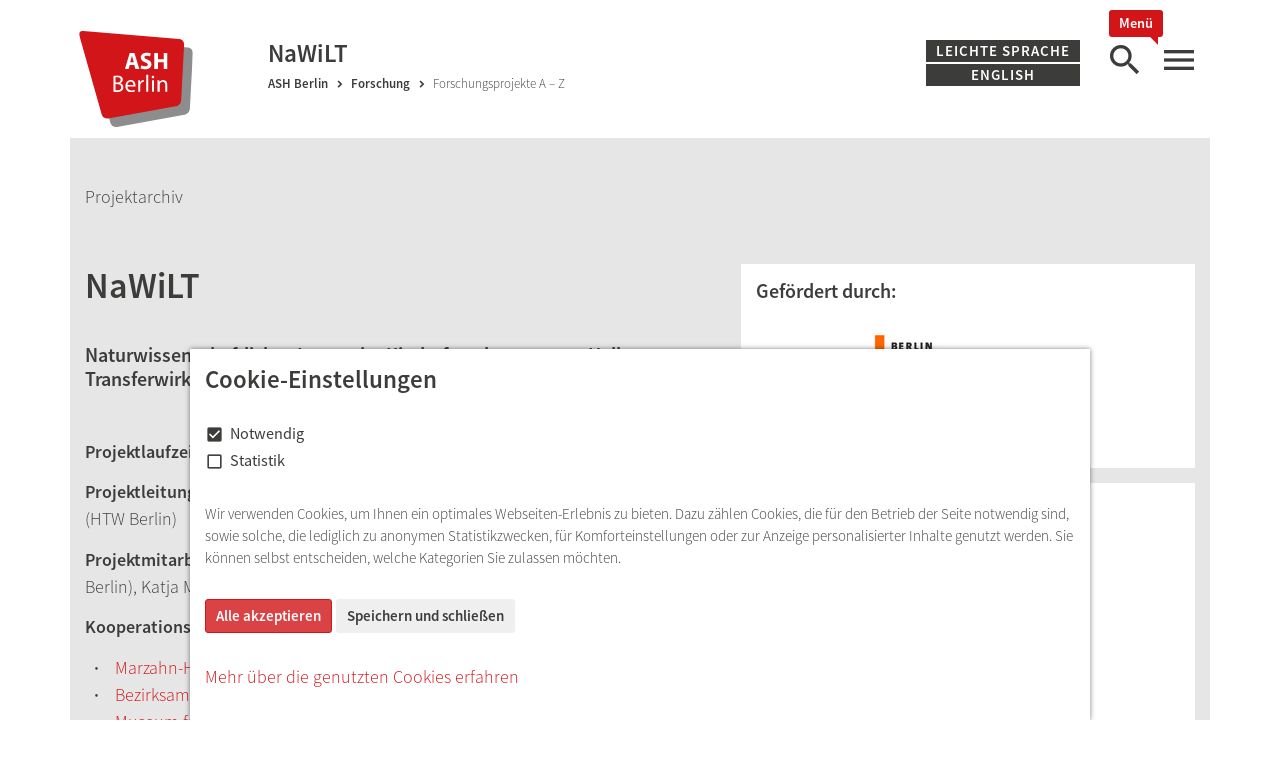

--- FILE ---
content_type: text/html; charset=utf-8
request_url: https://www.ash-berlin.eu/forschung/forschungsprojekte-a-z/projektarchiv/nawilt/
body_size: 9335
content:
<!DOCTYPE html>
<html lang="de">
<head>

<meta charset="utf-8">
<!-- 
	This website is powered by TYPO3 - inspiring people to share!
	TYPO3 is a free open source Content Management Framework initially created by Kasper Skaarhoj and licensed under GNU/GPL.
	TYPO3 is copyright 1998-2026 of Kasper Skaarhoj. Extensions are copyright of their respective owners.
	Information and contribution at https://typo3.org/
-->



<title>NaWiLT | ASH Berlin</title>
<meta http-equiv="x-ua-compatible" content="IE=edge">
<meta name="generator" content="TYPO3 CMS">
<meta name="viewport" content="width=device-width, initial-scale=1.0, maximum-scale=1.0, shrink-to-fit=no">
<meta name="robots" content="INDEX,FOLLOW">
<meta property="og:image" content="https://www.ash-berlin.eu/fileadmin/_processed_/8/1/csm_Diktiergeraet_bccd852d9e.jpg">
<meta property="og:title" content="NaWiLT">
<meta name="twitter:card" content="summary">
<meta name="twitter:image" content="https://www.ash-berlin.eu/fileadmin/_processed_/8/1/csm_Diktiergeraet_bccd852d9e.jpg">
<meta name="twitter:title" content="NaWiLT">
<meta name="mobile-web-app-capable" content="yes">
<meta name="apple-mobile-web-app-capable" content="yes">


<link rel="stylesheet" href="/_assets/b64d04ecd5d9c128a9fc8b46089395df/Css/cookie-panel.css?1732808600" media="all">
<link rel="stylesheet" href="/typo3temp/assets/css/db2417758728fbb85ab813dbcc6f1411.css?1737965539" media="all">
<link rel="stylesheet" href="/_assets/b64d04ecd5d9c128a9fc8b46089395df/Css/jquery.fancybox.css?1732808601" media="screen">
<link rel="stylesheet" href="/_assets/b64d04ecd5d9c128a9fc8b46089395df/Css/mediaelementplayer.min.css?1732808601" media="screen">
<link rel="stylesheet" href="/_assets/b64d04ecd5d9c128a9fc8b46089395df/Css/layout.css?1738166468" media="screen">
<link rel="stylesheet" href="/_assets/b64d04ecd5d9c128a9fc8b46089395df/Css/layout-print.css?1732808601" media="print">



<script src="/_assets/b64d04ecd5d9c128a9fc8b46089395df/JavaScript/jquery.min.js?1732808626"></script>
<script src="/_assets/b64d04ecd5d9c128a9fc8b46089395df/JavaScript/jquery.fancybox.min.js?1732808626"></script>
<script src="/_assets/b64d04ecd5d9c128a9fc8b46089395df/JavaScript/jquery.cookie.js?1732808626"></script>
<script src="/_assets/b64d04ecd5d9c128a9fc8b46089395df/JavaScript/slick.js?1732808629"></script>
<script src="/_assets/b64d04ecd5d9c128a9fc8b46089395df/JavaScript/bootstrap.min.js?1732808626"></script>
<script src="/_assets/b64d04ecd5d9c128a9fc8b46089395df/JavaScript/mediaelement-and-player.min.js?1732808626"></script>
<script src="/_assets/b64d04ecd5d9c128a9fc8b46089395df/JavaScript/mejs-renderers/youtube.min.js?1732808628"></script>
<script src="/_assets/b64d04ecd5d9c128a9fc8b46089395df/JavaScript/mejs-renderers/vimeo.min.js?1732808628"></script>
<script src="/_assets/b64d04ecd5d9c128a9fc8b46089395df/JavaScript/site-helpers.js?1736177098"></script>


<script> 
            window.dataLayer = window.dataLayer || [];
            function gtag(){dataLayer.push(arguments);}
    
            gtag('consent', 'default', {
              'ad_storage': 'denied',
              'ad_user_data': 'denied',
              'ad_personalization': 'denied',
              'analytics_storage': 'denied'
            });
            </script>
            
<script id="om-cookie-consent" type="application/json">{"group-2":{"cookie-3":{"header":["<!-- Matomo -->\r\n<script>\r\n  var _paq = window._paq = window._paq || [];\r\n  \/* tracker methods like \"setCustomDimension\" should be called before \"trackPageView\" *\/\r\n  _paq.push(['trackPageView']);\r\n  _paq.push(['enableLinkTracking']);\r\n  (function() {\r\n    var u=\"\/\/www.ash-berlin.eu\/piwik\/\";\r\n    _paq.push(['setTrackerUrl', u+'matomo.php']);\r\n    _paq.push(['setSiteId', '1']);\r\n    var d=document, g=d.createElement('script'), s=d.getElementsByTagName('script')[0];\r\n    g.async=true; g.src=u+'matomo.js'; s.parentNode.insertBefore(g,s);\r\n  })();\r\n<\/script>\r\n<!-- End Matomo Code -->"]}}}</script>
<link rel="apple-touch-icon" sizes="180x180" href="/typo3conf/ext/ash/Resources/Public/Images/Favicons/apple-touch-icon.png">
<link rel="icon" type="image/png" sizes="32x32" href="/typo3conf/ext/ash/Resources/Public/Images/Favicons/favicon-32x32.png">
<link rel="icon" type="image/png" sizes="16x16" href="/typo3conf/ext/ash/Resources/Public/Images/Favicons/favicon-16x16.png">
<link rel="manifest" href="/typo3conf/ext/ash/Resources/Public/Images/Favicons/site.webmanifest">
<link rel="mask-icon" href="/typo3conf/ext/ash/Resources/Public/Images/Favicons/safari-pinned-tab.svg" color="#d11518">
<link rel="shortcut icon" href="/typo3conf/ext/ash/Resources/Public/Images/Favicons/favicon.ico">
<meta name="msapplication-TileColor" content="#ffffff">
<meta name="msapplication-config" content="/typo3conf/ext/ash/Resources/Public/Images/Favicons/browserconfig.xml">
<meta name="theme-color" content="#d11518"><link rel="alternate" hreflang="de" href="/forschung/forschungsprojekte-a-z/projektarchiv/nawilt/" /><link rel="alternate" hreflang="en" href="/en/research/research-projects-from-a-z/projektarchiv/nawilt/" />
<link rel="canonical" href="https://www.ash-berlin.eu/forschung/forschungsprojekte-a-z/projektarchiv/nawilt/"/>

<link rel="alternate" hreflang="de-DE" href="https://www.ash-berlin.eu/forschung/forschungsprojekte-a-z/projektarchiv/nawilt/"/>
<link rel="alternate" hreflang="en-US" href="https://www.ash-berlin.eu/en/research/research-projects-from-a-z/projektarchiv/nawilt/"/>
<link rel="alternate" hreflang="x-default" href="https://www.ash-berlin.eu/forschung/forschungsprojekte-a-z/projektarchiv/nawilt/"/>
</head>
<body class="layout_pagets__Detail" id="page537">

      <nav class="visually-hidden-focusable print-hidden">
        <ul>
          <li><a href="#main-content">Zum Inhalt</a></li>
          <li><a href="#complementary">Weiterführende Inhalte</a></li>
          <li><a href="#contact">Kontakt, Anfahrt und Rechtliches</a></li>
        </ul>
      </nav><div class="print-header visible-print" aria-hidden="true"><img src="/_assets/b64d04ecd5d9c128a9fc8b46089395df/Images/ash-logo-claim.svg" alt="Logo Alice-Salomon-Hochschule Berlin"></div><div class="container nav-header"><div class="row"><div class="col-2 home-link"><a href="/index/"><img src="/_assets/b64d04ecd5d9c128a9fc8b46089395df/Images/ash-logo.svg" alt="Logo Alice Salomon Hochschule Berlin"><span class="sr-only">Zur ASH-Startseite</span></a></div><div class="col-8 col-md-6"><p class="h3">NaWiLT</p><nav aria-label="Sie sind hier:" class="breadcrumb hidden-sm hidden-xs"><p><a href="/index/" target="_self">ASH Berlin</a></p><p><span aria-hidden="true"></span><a href="/forschung/" target="_self">Forschung</a></p><p><span aria-hidden="true"></span>Forschungsprojekte A – Z</p></nav></div><div class="col-2 col-md-4 hidden-print"><div class="pull-right position-relative"><p class="menu-shortlinks hidden-xs hidden-sm"><a href="/seiten-in-leichter-sprache/">Leichte Sprache</a><a href="/en/research/research-projects-from-a-z/projektarchiv/nawilt/">English</a></p>             <button class="overlay-search-open hidden-xs hidden-sm" aria-label="Suche" aria-expanded="false"><span class="sr-only">Suche</span></button>
             <button class="overlay-nav-toggle open-menu" aria-label="Hauptmenü" aria-expanded="false"><span class="sr-only">Hauptmenü</span></button></div></div></div><!-- row --></div><!-- container nav-header --><div class="overlay-nav"><div class="container nav-header hidden-print"><div class="row"><div class="col-2 col-md-4 home-link"><a href="/index/" class="tabListFirstEl"><img src="/_assets/b64d04ecd5d9c128a9fc8b46089395df/Images/ash-logo.svg" alt="Logo Alice Salomon Hochschule Berlin" aria-hidden="true"><span class="sr-only">Zur ASH-Startseite</span></a></div><div class="col-10 col-md-4 order-md-last"><div class="pull-right position-relative"><p class="menu-shortlinks"><a href="/seiten-in-leichter-sprache/">Leichte Sprache</a><a href="/en/research/research-projects-from-a-z/projektarchiv/nawilt/">English</a></p><button class="overlay-nav-toggle close-menu" aria-label="Hauptmenü schließen" aria-expanded="true" tabindex="-1"><span class="sr-only">Hauptmenü schließen</span></button></div></div><div class="col-12 col-md-4 col-md-pull-4"><form method="get" id="form_kesearch_searchfield" class="header-searchform" name="form_kesearch_searchfield" action="/suchergebnisse/">
                    <label for="ke_search_searchfield_sword">Suchbegriff</label>
                    <input type="hidden" name="id" value="127" />
                    <input type="text" id="ke_search_searchfield_sword" name="tx_kesearch_pi1[sword]" />
                    <button type="submit" id="ke_search_searchfield_submit" class="btn btn-default btn-search mt-1">Suchen</button>
                  </form></div></div><!-- row --></div><!-- container nav-header --><nav class="hidden-print" aria-label="Hauptnavigation"><div class="container"><ul class="row main-menu bg-gray-lighter" id="main-menu"><li class="col-12 col-sm-6 col-md-4 col-lg-4"><p class="h3"><a href="/index/">Startseite</a></p></li><li class="col-12 col-sm-6 col-md-4 col-lg-4"><p class="h3"><a href="/hochschule/">Hochschule</a></p><ul><li><a href="/hochschule/profil/" class="item">Profil</a></li><li><a href="/hochschule/organisation/" class="item">Organisation</a></li><li><a href="/hochschule/fachbereiche/" class="item">Fachbereiche</a></li><li><a href="/hochschule/vernetzung/" class="item">Vernetzung</a></li><li><a href="/hochschule/job-karriere/" class="item">Job &amp; Karriere</a></li><li><a href="/hochschule/lehrende/" class="item">Lehrende</a></li><li><a href="/hochschule/personen-a-z/" class="item">Personen A-Z</a></li><li><a href="/hochschule/presse-und-newsroom/" class="item">Presse und Newsroom</a></li></ul></li><li class="col-12 col-sm-6 col-md-4 col-lg-4"><p class="h3"><a href="/studium/">Studium</a></p><ul><li><a href="/studium/studiengaenge/" class="item">Studiengänge</a></li><li><a href="/studium/studierendenverwaltung/" class="item">Studierendenverwaltung</a></li><li><a href="/studium/einrichtungen-fuer-studierende/" class="item">Einrichtungen für Studierende</a></li><li><a href="/studium/werkstattraeume/" class="item">Werkstatträume</a></li><li><a href="/studium/beratung-unterstuetzung/" class="item">Beratung &amp; Unterstützung</a></li><li><a href="/studium/hochschulleben/" class="item">Hochschulleben</a></li><li><a href="/hochschule/organisation/input/" class="item">Arbeitsbereich Intersektionale Praxis und Transformation - InPuT</a></li></ul></li><li class="col-12 col-sm-6 col-md-4 col-lg-4"><p class="h3 active"><a href="/forschung/">Forschung</a></p><ul><li><a href="/forschung/forschungsprofil/" class="item">Forschungsprofil</a></li><li><a href="/forschung/forschungsprojekte-a-z/" class="item active" aria-current="true">Forschungsprojekte A – Z</a></li><li><a href="/forschung/forschungsfoerderung/service-des-forschungsreferats/" class="item">Forschungsförderung</a></li><li><a href="/forschung/ethikkommission/" class="item">Ethikkommission</a></li><li><a href="/studium/beratung-unterstuetzung/promotionsfoerderung/" class="item">Promotionsförderung</a></li><li><a href="/hochschule/organisation/ombudspersonen/" class="item">Ombudsperson</a></li></ul></li><li class="col-12 col-sm-6 col-md-4 col-lg-4"><p class="h3"><a href="/weiterbildung/">Weiterbildung</a></p><ul><li><a href="/weiterbildung/weiterbildende-masterstudiengaenge/" class="item">Weiterbildende Masterstudiengänge</a></li><li><a href="/weiterbildung/zentrum-fuer-weiterbildung/start/" class="item">Zentrum für Weiterbildung</a></li></ul></li><li class="col-12 col-sm-6 col-md-4 col-lg-4"><p class="h3"><a href="/internationales/">Internationales</a></p><ul><li><a href="/internationales/studium-und-praktikum-im-ausland/" class="item">Studium und Praktikum im Ausland</a></li><li><a href="/internationales/incomings/" class="item">Incomings</a></li><li><a href="/internationales/international-vor-ort/" class="item">International vor Ort</a></li><li><a href="/studium/studiengaenge/ash-pre-study-programm/internationale-newcomer/" class="item">@internationale Newcomer</a></li><li><a href="/internationales/partnerhochschulen/" class="item">Partnerhochschulen</a></li><li><a href="/internationales/personalmobilitaet-und-studienfahrten/" class="item">Personalmobilität und Studienfahrten</a></li><li><a href="/internationales/international-office/international-office/" class="item">International Office</a></li></ul></li></ul></div><!-- container --><div class="container"><div class="row additional-menu bg-white"><div class="col-12 col-sm-6 col-md-4 col-lg-4"><p class="h5"><a href="https://www.ash-berlin.eu/kontakt/kontakt-und-anfahrt/" target="_blank">Kontakt</a></p><ul><li><a href="/kontakt/kontakt-und-anfahrt/" class="item">Kontakt und Anfahrt</a></li><li><a href="/kontakt/impressum/" class="item">Impressum</a></li><li><a href="/hochschule/datenschutz/datenschutzerklaerung/" class="item">Datenschutz</a></li><li><a href="/kontakt/barrierefreiheit/" class="item">Barrierefreiheit</a></li><li><a href="/kontakt/hausordnung/" class="item">Hausordnung</a></li><li><a href="/kontakt/grundordnung/" class="item">Grundordnung</a></li><li><a href="https://www.ash-berlin.eu/intra/" target="_blank" class="item">Intranet</a></li><li><a href="https://webmail.ash-berlin.eu" target="_blank" class="item" rel="noreferrer">Webmailer</a></li><li><a href="https://help.ash-berlin.eu" target="_blank" class="item" rel="noreferrer">Onlinehilfe ComZ</a></li><li><a href="/hochschule/jahreskalender/" class="item">Jahreskalender</a></li></ul></div><div class="col-12 col-sm-6 col-md-4 col-lg-4"><p class="h5"><a href="/social/">Social</a></p><ul><li><a href="http://www.tiktok.com/@ash_berlin" target="_blank" class="item" rel="noreferrer">TikTok</a></li><li><a href="https://de-de.facebook.com/ashbln/" target="_blank" class="item" rel="noreferrer">Facebook</a></li><li><a href="https://twitter.com/ash_berlin?lang=de" target="_blank" class="item" rel="noreferrer">Twitter</a></li><li><a href="https://www.instagram.com/alicesalomonhochschule/" target="_blank" class="item" rel="noreferrer">Instagram</a></li><li><a href="https://www.youtube.com/channel/UCnDEKBNniYb4HM7bv80f_oQ" target="_blank" class="item" rel="noreferrer">Youtube</a></li><li><a href="https://soundcloud.com/ash-berlin" target="_blank" class="item" rel="noreferrer">Soundcloud</a></li></ul></div><div class="col-12 col-sm-6 col-md-4 col-lg-4"><p class="h5"><a href="/seiten-in-leichter-sprache/">Seiten in leichter Sprache</a></p></div></div></div><!-- container --></nav><div class="menu-banner hidden-print">


    
            
        


    
    
    
        
<div class="box outerWrap  no-padding  "><div class="box innerWrap  container bg-white"><div class="gridBox-2parts row"><div class="col col1 left  col-xs-12 col-sm-6 col-md-6 col-lg-6  "></div><!-- col1 --><div class="col col2 right  col-xs-12 col-sm-6 col-md-6 col-lg-6  "></div><!-- col2 --></div><!-- row --></div><!-- innerWrap --></div><!-- outerWrap -->

    

</div>                <div class="container"><div class="row bg-white">
                  <div class="col-12 col-sm-12">
                    <p class="text-right">
                      <button class="overlay-nav-toggle close-menu tabListLastEl" aria-label="Hauptmenü schließen"><span class="sr-only">Hauptmenü schließen</span></button>
                    </p>
                  </div>
                </div></div><!-- container --></div><!-- overlay-nav --><div class="container bg bg-gray-light article"><div class="row"><div class="col-xs-12 btn-back-wrap"><p><span class="sr-only">Zurück zu: </span>Projektarchiv</p></div><div class="clearfix"></div><div class="col col-md-7"><main class="mainContent" id="main-content">


    


    
        <div id="c4350" class="frame default text 0">
            
            
                



            
            
                

    
        <header>
            

    
            <h2 class="">
                NaWiLT
            </h2>
        



            



            



        </header>
    



            
            

    <h4><strong>Naturwissenschaftliches Lernen im Kinderforscherzentrum Helleum – Transferwirkung in die Region</strong></h4>
<p><b><br>Projektlaufzeit:<b>&nbsp;</b></b>01.10.2012 bis 30.09.2014
</p>
<p><b>Projektleitung:&nbsp;</b><a href="https://www.ash-berlin.eu/hochschule/lehrende/professor-innen/prof-dr-hartmut-wedekind/" target="_blank">Prof. Dr. Hartmut Wedekind</a> (ASH Berlin), <a href="http://www.htw-berlin.de/hochschule/personen/person/?eid=4243" target="_blank" class="link-rte link-url" rel="noreferrer"><b></b>Prof. Dr. Tobias Nettke</a> (HTW Berlin)
</p>
<p><b>Projektmitarbeiter_innen:</b>&nbsp;Frauke Gerstenberg (ASH Berlin), Sabine Richter (HTW Berlin), Katja Mach (ASH Berlin), Katharina Vogel (HTW Berlin)&nbsp;
</p>
<p><b>Kooperationspartner_innen:</b></p><ul><li><a href="http://www.mhwk.de/" target="_blank" class="link-rte link-url" rel="noreferrer">Marzahn-Hellersdorfer Wirtschaftskreis e.V. (MHWK)</a></li><li><a href="https://www.berlin.de/ba-marzahn-hellersdorf/" target="_blank" class="link-rte link-url" rel="noreferrer">Bezirksamt Marzahn-Hellersdorf</a></li><li><a href="https://www.museumfuernaturkunde.berlin/de" target="_blank" class="link-rte link-url" rel="noreferrer">Museum für Naturkunde Berlin (Stiftung)</a></li><li><a href="https://www.ruedersdorf-kultur.de/museumspark" target="_blank" class="link-rte link-url" rel="noreferrer">Museumspark Rüdersdorf e.V.</a></li><li><a href="https://www.wettermuseum.de/" target="_blank" class="link-rte link-url" rel="noreferrer">Wettermuseum e.V.</a></li><li>Kitas und Grundschulen der Region</li></ul><p><b>Zusammenfassung:</b><br>Ziel des Forschungsprojektes ist es, Lernwerkstattarbeit im Bereich früher naturwissenschaftlicher Bildung mit qualitativen Forschungsmethoden interdisziplinär zu untersuchen und ausgehend vom Kinderforscherzentrum Helleum Transferprozesse zu den regionalen Kooperationspartnern zu begleiten und zu evaluieren.
</p>
<p>Nach einer Pilotphase im Helleum verlaufen die Durchführungs-, Erhebungs- und Auswertungsphasen der Lernwerkstattarbeit in den kooperierenden pädagogischen Einrichtungen teilweise parallel.<br>Die Datenerhebung erfolgt in Form von Gruppendiskussionen, teilnehmenden und videogestützten Beobachtungen, narrativen und Experteninterviews. Das generierte Datenmaterial wird mit der Dokumentarischen Methode der Interpretation ausgewertet.
</p>
<p>Die institutionsübergreifende Dokumentation und Evaluation der Lernwerkstattarbeit bereichert außerschulische, naturwissenschaftliche Bildungsangebote, ermöglicht eine Konkretisierung der Bildungspotentiale des entdeckenden Lernens und leistet Beiträge zur pädagogischen Professionalisierung.
</p>
<p><b><br>Mittelgeber_in:</b>&nbsp;<a href="http://www.ifaf-berlin.de/" target="_blank" class="link-rte link-url" title="Opens external link in new window" rel="noreferrer">Institut für angewandte Forschung (IFAF Berlin)</a>
</p>
<p><b>Tagungen/Konferenz:</b></p><ul><li>2013: Jahrestagung des Bundesverbandes Museumspädagogik</li><li>2013/2014: Tagung des Bundesverbandes Deutscher Kinder- und Jugendmuseen</li><li>Juli 2013: Berliner Methodentreffen Qualitative Forschung (Freie Universität Berlin)</li><li>21.-23. November 2013: International Conference on Ethnographic Research in Education and Social Work (University of Luxembourg)</li><li>Februar 2014: Bundesweiter Workshop zur qualitativen Bildungs-, Beratungs- und Sozialforschung (Magdeburg)</li></ul><p><b>Schlagworte:&nbsp;</b>Naturwissenschaftliche Lernwerkstattarbeit, Kinderforscherzentrum Helleum, naturkundliche Museen, Dokumentarische Methode 
</p>
<p><b>Kontakt:</b></p>


            
                



            
            
                



            
        </div>
    
    
    




    


    
    
        <a id="c11311"></a>
        
        
        
            



        
        
        
    
        

        
            
<div class="vcard"><div class="media">
    <div class="media-body">

        <h3 class="fn n">
            
                <span class="honorific-prefix">Prof. Dr.</span>
            
            
                <span class="given-name">Hartmut</span>
            

            
            
                <span class="family-name">Wedekind</span>
            
        </h3>


        
        
            <p class="role">Professor für Frühpädagogik und -didaktik mit den Schwerpunkten Naturwissenschaften, Mathematik und Technik i.R.</p>
        
        
        
         

        
            <div class="note"><p>Sprechzeiten nach Vereinbarung</p><div id="blinkextension_snap_links_box_mg_mouse_gestures" style="background-color: rgba(250, 128, 0, 0.07); border: 3px dashed blue; box-sizing: border-box; position: absolute; z-index: 2147483647; display: none;"><p>&nbsp;</p></div><div id="hit_a_link_blinkextension_container_mg_mouse_gestures" style="display: none; position: absolute; left: 0px; top: 0px; width: 0px; height: 0px; z-index: 2147483647; background: none;"><p>&nbsp;</p></div></div>
         

        

        
            <p class="email"><a href="#" data-mailto-token="nbjmup+xfefljoeAbti.cfsmjo/fv" data-mailto-vector="1" class="email">wedekind@<span style="font-size:1px;height:1px;width:1px"> </span><span style="display:none;">avoid-unrequested-mails</span>ash-berlin.eu</a></p>
         
         
    </div><!-- media-body -->
    



</div><!-- media --></div><!-- vcard -->


        
    




        
            



        
        
            



        
        
    
    

</main></div><div class="col col-md-5" id="complementary"><aside>


    


    
        <div id="c10296" class="frame bg-white image 0">
            
            
                



            
            
                

    
        <header>
            

    
            <h4 class="">
                Gefördert durch:
            </h4>
        



            



            



        </header>
    



            
            

    <div class="ce-image ce-left ce-above">
        


    <div class="ce-gallery" data-ce-columns="1" data-ce-images="1">
        
        
            <div class="ce-row">
                
                    
                        <div class="ce-column">
                            

        


<figure>
    
            <a href="http://www.ifaf-berlin.de/" target="_blank" rel="noreferrer" title="Logo of IFAF Berlin">
                
<img class="img-responsive" title="Logo of IFAF Berlin " alt="Logo of IFAF Berlin " src="/fileadmin/Daten/Forschung/5_Projekte/GLEPA/IFAF_Logo_GLEPA.jpg" width="200" height="130" loading="lazy" />


            </a>
        
    
</figure>




    


                        </div>
                    
                
            </div>
        
        
    </div>



    </div>


            
                



            
            
                



            
        </div>
    
    
    




    


    
        <div id="c4348" class="frame bg-white uploads preview-desc">
            
            
                



            
            
                

    
        <header>
            

    
            <h4 class="">
                Aus dem Hochschulmagazin alice:
            </h4>
        



            



            



        </header>
    



            
            

    

    
            
            <ul class="preview media-list">
                
                    <li class="media pdf position-relative">
                        <div class="media-left">
                            <img alt="Wind bringt&#039;s" src="/fileadmin/_processed_/f/0/csm_Wind_bringt_s_28d4edd3fd.png" width="150" height="213" title="Wind bringt&#039;s" />
                        </div>
                        <div class="media-body">
                            <p class="fileName mb-0"><strong><a href="/fileadmin/Daten/Forschung/5_Projekte/NaWiLT/Wind_bringt_s.pdf" class="stretched-link"  title="Wind bringt&#039;s">Wind bringt&#039;s</a></strong></p>
                            
                            <p class="small file-info">
                                <span class="file-date">29.12.2016</span>
                                <span class="file-size"> &middot; 95 KB</span>
                                
                            </p>
                        </div>
                    </li>
                
                    <li class="media pdf position-relative">
                        <div class="media-left">
                            <img alt="Einblicke in die wissenschaftliche Evaluation der Arbeit des Kinderforscherzentrums" src="/fileadmin/_processed_/7/9/csm_Einblicke_in_die_wissenschaftliche_Evaluation_der_Arbeit_des_Kinderforscherzentrums_4f825e0666.png" width="150" height="213" title="Einblicke in die wissenschaftliche Evaluation der Arbeit des Kinderforscherzentrums" />
                        </div>
                        <div class="media-body">
                            <p class="fileName mb-0"><strong><a href="/fileadmin/Daten/Forschung/5_Projekte/NaWiLT/Einblicke_in_die_wissenschaftliche_Evaluation_der_Arbeit_des_Kinderforscherzentrums.pdf" class="stretched-link"  title="Einblicke in die wissenschaftliche Evaluation der Arbeit des Kinderforscherzentrums">Einblicke in die wissenschaftliche Evaluation der Arbeit des Kinderforscherzentrums</a></strong></p>
                            
                            <p class="small file-info">
                                <span class="file-date">26.04.2017</span>
                                <span class="file-size"> &middot; 88 KB</span>
                                
                            </p>
                        </div>
                    </li>
                
            </ul>
        


    


            
                



            
            
                



            
        </div>
    
    
    

</aside></div><div class="col-xs-12 btn-back-wrap"><p><span class="sr-only">Zurück zu: </span>Projektarchiv</p></div><div class="clearfix"></div></div></div><div class="footer" role="contentinfo">


    
            
        


    
    
    
        
<div class="box outerWrap  container-fluid bg bg-primary  "><div class="box innerWrap  container"><div class="gridBox-2parts row"><div class="col left    "><div id="c23111" class="frame default menu_pages footer-menu mt-2"><nav class="page-list-menu" aria-label="Seitenübersicht"><div class="row"><div class="col col-sm-6 col-md-2"><h5><a href="/hochschule/">Hochschule</a></h5><p class="small"><a href="/hochschule/profil/">Profil</a></p><p class="small"><a href="/hochschule/organisation/">Organisation</a></p><p class="small"><a href="/hochschule/fachbereiche/">Fachbereiche</a></p><p class="small"><a href="/hochschule/vernetzung/">Vernetzung</a></p><p class="small"><a href="/hochschule/job-karriere/">Job & Karriere</a></p><p class="small"><a href="/hochschule/lehrende/">Lehrende</a></p><p class="small"><a href="/hochschule/personen-a-z/">Personen A-Z</a></p><p class="small"><a href="/hochschule/presse-und-newsroom/">Presse und Newsroom</a></p></div><div class="col col-sm-6 col-md-2"><h5><a href="/studium/">Studium</a></h5><p class="small"><a href="/studium/studiengaenge/">Studiengänge</a></p><p class="small"><a href="/studium/studierendenverwaltung/">Studierendenverwaltung</a></p><p class="small"><a href="/studium/einrichtungen-fuer-studierende/">Einrichtungen für Studierende</a></p><p class="small"><a href="/studium/werkstattraeume/">Werkstatträume</a></p><p class="small"><a href="/studium/beratung-unterstuetzung/">Beratung & Unterstützung</a></p><p class="small"><a href="/studium/hochschulleben/">Hochschulleben</a></p><p class="small"><a href="/hochschule/organisation/input/">Arbeitsbereich Intersektionale Praxis und Transformation - InPuT</a></p></div><div class="col col-sm-6 col-md-2"><h5><a href="/forschung/">Forschung</a></h5><p class="small"><a href="/forschung/forschungsprofil/">Forschungsprofil</a></p><p class="small"><a href="/forschung/forschungsprojekte-a-z/">Forschungsprojekte A – Z</a></p><p class="small"><a href="/forschung/forschungsfoerderung/service-des-forschungsreferats/">Forschungsförderung</a></p><p class="small"><a href="/forschung/ethikkommission/">Ethikkommission</a></p><p class="small"><a href="/studium/beratung-unterstuetzung/promotionsfoerderung/">Promotionsförderung</a></p><p class="small"><a href="/hochschule/organisation/ombudspersonen/">Ombudsperson</a></p></div><div class="col col-sm-6 col-md-2"><h5><a href="/weiterbildung/">Weiterbildung</a></h5><p class="small"><a href="/weiterbildung/weiterbildende-masterstudiengaenge/">Weiterbildende Masterstudiengänge</a></p><p class="small"><a href="/weiterbildung/zentrum-fuer-weiterbildung/start/">Zentrum für Weiterbildung</a></p></div><div class="col col-sm-6 col-md-2"><h5><a href="/internationales/">Internationales</a></h5><p class="small"><a href="/internationales/studium-und-praktikum-im-ausland/">Studium und Praktikum im Ausland</a></p><p class="small"><a href="/internationales/incomings/">Incomings</a></p><p class="small"><a href="/internationales/international-vor-ort/">International vor Ort</a></p><p class="small"><a href="/studium/studiengaenge/ash-pre-study-programm/internationale-newcomer/">@internationale Newcomer</a></p><p class="small"><a href="/internationales/partnerhochschulen/">Partnerhochschulen</a></p><p class="small"><a href="/internationales/personalmobilitaet-und-studienfahrten/">Personalmobilität und Studienfahrten</a></p><p class="small"><a href="/internationales/international-office/international-office/">International Office</a></p></div></div></nav></div><div id="c23112" class="frame default menu_subpages icon-menu-small"><div class="menu-icons-small"><div class="text-center"><a href="https://www.facebook.com/ashbln/"><img class="img-responsive" alt="Facebook" loading="lazy" src="/fileadmin/Daten/Icons/Social-Media/045_Facebook.svg" width="50" height="50" /></a><a href="https://www.instagram.com/ash_berlin/"><img class="img-responsive" alt="Instagram" loading="lazy" src="/fileadmin/Daten/Icons/Social-Media/034_Instagram.svg" width="50" height="50" /></a><a href="https://www.linkedin.com/school/alice-salomon-hochschule-berlin/"><img class="img-responsive" alt="LinkedIn" loading="lazy" src="/fileadmin/Daten/Icons/Social-Media/031_Linkedin.svg" width="50" height="50" /></a><a href="https://www.tiktok.com/@ash_berlin"><img class="img-responsive" alt="tiktok" loading="lazy" src="/fileadmin/Daten/Icons/Social-Media/056_TikTok.svg" width="50" height="50" /></a><a href="https://www.youtube.com/channel/UCnDEKBNniYb4HM7bv80f_oQ"><img class="img-responsive" alt="Youtube" loading="lazy" src="/fileadmin/Daten/Icons/Social-Media/002_Youtube.svg" width="50" height="50" /></a><a href="https://soundcloud.com/alicesalomonhochschule"><img class="img-responsive" alt="Soundcloud" loading="lazy" src="/fileadmin/Daten/Icons/Social-Media/020_Soundcloud.svg" width="50" height="50" /></a></div><!-- row --></div><!-- menu-icons --></div></div><!-- col --></div><!-- row --></div><!-- innerWrap --></div><!-- outerWrap -->

    




    


    
        <div id="c23129" class="frame default menu_subpages contact-menu mt-3 mb-3">
            
            
                



            
            
                



            
            

    
        













































	<div class="container footer-contact-menu">
		<nav class="contact-menu" id="contact">
			<ul>
				
					<li>
						<small>
		                    <a href="/kontakt/kontakt-und-anfahrt/">
		                       Kontakt und Anfahrt
		                    </a>
						</small>
					</li>
				
					<li>
						<small>
		                    <a href="/kontakt/impressum/">
		                       Impressum
		                    </a>
						</small>
					</li>
				
					<li>
						<small>
		                    <a href="/hochschule/datenschutz/datenschutzerklaerung/">
		                       Datenschutz
		                    </a>
						</small>
					</li>
				
					<li>
						<small>
		                    <a href="/kontakt/barrierefreiheit/">
		                       Barrierefreiheit
		                    </a>
						</small>
					</li>
				
					<li>
						<small>
		                    <a href="/kontakt/hausordnung/">
		                       Hausordnung
		                    </a>
						</small>
					</li>
				
					<li>
						<small>
		                    <a href="/kontakt/grundordnung/">
		                       Grundordnung
		                    </a>
						</small>
					</li>
				
					<li>
						<small>
		                    <a href="https://www.ash-berlin.eu/intra/">
		                       Intranet
		                    </a>
						</small>
					</li>
				
					<li>
						<small>
		                    <a href="https://webmail.ash-berlin.eu">
		                       Webmailer
		                    </a>
						</small>
					</li>
				
					<li>
						<small>
		                    <a href="https://help.ash-berlin.eu">
		                       Onlinehilfe ComZ
		                    </a>
						</small>
					</li>
				
					<li>
						<small>
		                    <a href="/hochschule/jahreskalender/">
		                       Jahreskalender
		                    </a>
						</small>
					</li>
				
			</ul>
		</nav>
    </div><!-- row -->






    


            
                



            
            
                



            
        </div>
    
    
    

<div class="ash-logo-claim container"><a href="https://www.ash-berlin.eu" target="_blank"><img src="/typo3conf/ext/ash/Resources/Public/Images/ash-logo-claim.svg" alt="Logo Alice-Salomon-Hochschule Berlin" aria-hidden="true"><span class="sr-only">Zur ASH-Startseite</span></a></div></div><!-- footer -->
	<div class="tx-om-cookie-consent">
		
		<div class="cookie-panel p-1" data-omcookie-panel="1">
			<div class="cookie-panel-inner bg-white p-1" role="alert" aria-live="assertive" aria-atomic="true">
					<div class="cookie-panel-header">
						<h3>Cookie-Einstellungen</h3>
					</div>
					<div class="cookie-panel-body">

								<form>
									
										<div class="form-check form-check-inline">
											<input class="form-check-input cookie-panel__checkbox--state-inactiv" autocomplete="off" data-omcookie-panel-grp="1" id="group-1" type="checkbox" checked=1 data-omcookie-panel-essential="1" disabled="disabled" value="group-1" />
											<label class="form-check-label" for="group-1">Notwendig</label>
										</div>
									
										<div class="form-check form-check-inline">
											<input class="form-check-input " autocomplete="off" data-omcookie-panel-grp="1" id="group-2" type="checkbox"  value="group-2" />
											<label class="form-check-label" for="group-2">Statistik</label>
										</div>
									
								</form>

							<div class="description mt-2 mb-2 small">
								<p>Wir verwenden Cookies, um Ihnen ein optimales Webseiten-Erlebnis zu bieten. Dazu zählen Cookies, die für den Betrieb der Seite notwendig sind, sowie solche, die lediglich zu anonymen Statistikzwecken, für Komforteinstellungen oder zur Anzeige personalisierter Inhalte genutzt werden. Sie können selbst entscheiden, welche Kategorien Sie zulassen möchten.&nbsp;</p>
							</div>

								<button data-omcookie-panel-save="all" class="btn btn-sm btn-primary mr-1">Alle akzeptieren</button>
								<button data-omcookie-panel-save="save" class="btn btn-sm btn-secondary mr-1">Speichern und schließen</button>
								

							
								<div class="privacy-link mt-1 mb-1"><a href="/hochschule/datenschutz/datenschutzerklaerung/">Mehr über die genutzten Cookies erfahren</a></div>
							

					</div>
			</div>
		</div>
	
	</div>

<script src="/_assets/b64d04ecd5d9c128a9fc8b46089395df/JavaScript/om_cookie_main.js?1732808629"></script>
<script src="/_assets/948410ace0dfa9ad00627133d9ca8a23/JavaScript/Powermail/Form.min.js?1737114414" defer="defer"></script>
<script src="/_assets/b64d04ecd5d9c128a9fc8b46089395df/JavaScript/shariff.min.js?1732808629"></script>


</body>
</html>

--- FILE ---
content_type: text/css; charset=utf-8
request_url: https://www.ash-berlin.eu/typo3temp/assets/css/db2417758728fbb85ab813dbcc6f1411.css?1737965539
body_size: 886
content:
/* default styles for extension "tx_frontend" */
    .ce-align-left { text-align: left; }
    .ce-align-center { text-align: center; }
    .ce-align-right { text-align: right; }

    .ce-table td, .ce-table th { vertical-align: top; }

    .ce-textpic, .ce-image, .ce-nowrap .ce-bodytext, .ce-gallery, .ce-row, .ce-uploads li, .ce-uploads div { overflow: hidden; }

    .ce-left .ce-gallery, .ce-column { float: left; }
    .ce-center .ce-outer { position: relative; float: right; right: 50%; }
    .ce-center .ce-inner { position: relative; float: right; right: -50%; }
    .ce-right .ce-gallery { float: right; }

    .ce-gallery figure { display: table; margin: 0; }
    .ce-gallery figcaption { display: table-caption; caption-side: bottom; }
    .ce-gallery img { display: block; }
    .ce-gallery iframe { border-width: 0; }
    .ce-border img,
    .ce-border iframe {
        border: 2px solid #000000;
        padding: 0px;
    }

    .ce-intext.ce-right .ce-gallery, .ce-intext.ce-left .ce-gallery, .ce-above .ce-gallery {
        margin-bottom: 10px;
    }
    .ce-image .ce-gallery { margin-bottom: 0; }
    .ce-intext.ce-right .ce-gallery { margin-left: 10px; }
    .ce-intext.ce-left .ce-gallery { margin-right: 10px; }
    .ce-below .ce-gallery { margin-top: 10px; }

    .ce-column { margin-right: 10px; }
    .ce-column:last-child { margin-right: 0; }

    .ce-row { margin-bottom: 10px; }
    .ce-row:last-child { margin-bottom: 0; }

    .ce-above .ce-bodytext { clear: both; }

    .ce-intext.ce-left ol, .ce-intext.ce-left ul { padding-left: 40px; overflow: auto; }

    /* Headline */
    .ce-headline-left { text-align: left; }
    .ce-headline-center { text-align: center; }
    .ce-headline-right { text-align: right; }

    /* Uploads */
    .ce-uploads { margin: 0; padding: 0; }
    .ce-uploads li { list-style: none outside none; margin: 1em 0; }
    .ce-uploads img { float: left; padding-right: 1em; vertical-align: top; }
    .ce-uploads span { display: block; }

    /* Table */
    .ce-table { width: 100%; max-width: 100%; }
    .ce-table th, .ce-table td { padding: 0.5em 0.75em; vertical-align: top; }
    .ce-table thead th { border-bottom: 2px solid #dadada; }
    .ce-table th, .ce-table td { border-top: 1px solid #dadada; }
    .ce-table-striped tbody tr:nth-of-type(odd) { background-color: rgba(0,0,0,.05); }
    .ce-table-bordered th, .ce-table-bordered td { border: 1px solid #dadada; }

    /* Space */
    .frame-space-before-extra-small { margin-top: 1em; }
    .frame-space-before-small { margin-top: 2em; }
    .frame-space-before-medium { margin-top: 3em; }
    .frame-space-before-large { margin-top: 4em; }
    .frame-space-before-extra-large { margin-top: 5em; }
    .frame-space-after-extra-small { margin-bottom: 1em; }
    .frame-space-after-small { margin-bottom: 2em; }
    .frame-space-after-medium { margin-bottom: 3em; }
    .frame-space-after-large { margin-bottom: 4em; }
    .frame-space-after-extra-large { margin-bottom: 5em; }

    /* Frame */
    .frame-ruler-before:before { content: ''; display: block; border-top: 1px solid rgba(0,0,0,0.25); margin-bottom: 2em; }
    .frame-ruler-after:after { content: ''; display: block; border-bottom: 1px solid rgba(0,0,0,0.25); margin-top: 2em; }
    .frame-indent { margin-left: 15%; margin-right: 15%; }
    .frame-indent-left { margin-left: 33%; }
    .frame-indent-right { margin-right: 33%; }
/* default styles for extension "tx_geccal" */
	textarea.f3-form-error {
		background-color:#FF9F9F;
		border: 1px #FF0000 solid;
	}

	input.f3-form-error {
		background-color:#FF9F9F;
		border: 1px #FF0000 solid;
	}

	.tx-geccal table {
		border-collapse:separate;
		border-spacing:10px;
	}
	.tx-geccal table.calendar {
		border-collapse:collapse;
		border-spacing:0;
	}

	.tx-geccal table th {
		font-weight:bold;
	}

	.tx-geccal table td {
		vertical-align:top;
	}
	.tx-geccal table.calendar td {
		vertical-align:middle;
		text-align: center;
		padding: 5px;
		border: 1px solid black;
	}
	.tx-geccal table.calendar td.active {
		background-color: #ddd;
		padding: 0;
	}
	.tx-geccal table.calendar td.inactive {
		background-color: #ccc;
	}
	.tx-geccal table.calendar td.weekend {
		background-color: #bbb;
	}
	.tx-geccal table.calendar td.empty {
		background-color: #fff;
	}
	.tx-geccal table.calendar td.inactive.past {
		background-color: #fff;
	}
	.tx-geccal table.calendar td.blocked {
		background-color: #ffcccc;
	}
	.tx-geccal table.calendar td a {
		display: block;
		padding: 5px;
		background-color: transparent;
	}
	.tx-geccal table.calendar td a:hover {
		background-color: #ffdddd;
		text-decoration: none;
	}

	.tx-geccal table.calendar td {
		vertical-align:middle;
		text-align: center;
		padding: 5px;
		border: 1px solid black;
	}
	.tx-geccal option.hiddenOption {
		display:none;
	}
	.typo3-messages .message-error {
		color:red;
	}

	.typo3-messages .message-ok {
		color:green;
	}



--- FILE ---
content_type: image/svg+xml
request_url: https://www.ash-berlin.eu/fileadmin/Daten/Icons/Social-Media/020_Soundcloud.svg
body_size: -85
content:
<?xml version="1.0" encoding="UTF-8"?>
<svg xmlns="http://www.w3.org/2000/svg" xmlns:xlink="http://www.w3.org/1999/xlink" width="50" height="50" version="1.1" viewBox="0 0 50 50">
  <g transform="scale(0.0976562)">
    <path fill="#FFF" d="M432,240c-5.696,0 -11.296,0.608 -16.672,1.76c-7.2,-72.736 -68.736,-129.76 -143.328,-129.76c-8.832,0 -16,7.168 -16,16v256c0,8.832 7.168,16 16,16h160c44.128,0 80,-35.872 80,-80c0,-44.096 -35.872,-80 -80,-80Z"></path>
    <path fill="#FFF" d="M208,144c-8.832,0 -16,7.168 -16,16v224c0,8.832 7.168,16 16,16c8.832,0 16,-7.168 16,-16v-224c0,-8.832 -7.168,-16 -16,-16Z"></path>
    <path fill="#FFF" d="M144,208c-8.832,0 -16,7.168 -16,16v160c0,8.832 7.168,16 16,16c8.832,0 16,-7.168 16,-16v-160c0,-8.832 -7.168,-16 -16,-16Z"></path>
    <path fill="#FFF" d="M80,208c-8.832,0 -16,7.168 -16,16v160c0,8.832 7.168,16 16,16c8.832,0 16,-7.168 16,-16v-160c0,-8.832 -7.168,-16 -16,-16Z"></path>
    <path fill="#FFF" d="M16,256c-8.832,0 -16,7.168 -16,16v96c0,8.832 7.168,16 16,16c8.832,0 16,-7.168 16,-16v-96c0,-8.832 -7.168,-16 -16,-16Z"></path>
  </g>
</svg>


--- FILE ---
content_type: application/javascript; charset=utf-8
request_url: https://www.ash-berlin.eu/_assets/b64d04ecd5d9c128a9fc8b46089395df/JavaScript/om_cookie_main.js?1732808629
body_size: 1762
content:
try {
    var omCookieGroups = JSON.parse(document.getElementById('om-cookie-consent').innerHTML);
    var omGtmEvents = [];
}
catch(err) {
    console.log('OM Cookie Manager: No Cookie Groups found! Maybe you have forgot to set the page id inside the constants of the extension')
}


document.addEventListener('DOMContentLoaded', function(){
    var panelButtons = document.querySelectorAll('[data-omcookie-panel-save]');
    var openButtons = document.querySelectorAll('[data-omcookie-panel-show]');
    var i;
    var omCookiePanel = document.querySelectorAll('[data-omcookie-panel]')[0];
    if(omCookiePanel === undefined) return;
    var openCookiePanel = true;

    //Enable stuff by Cookie
    var cookieConsentData = omCookieUtility.getCookie('omCookieConsent');
    if(cookieConsentData !== null && cookieConsentData.length > 0){
        //dont open the panel if we have the cookie
        openCookiePanel = false;
        var checkboxes = document.querySelectorAll('[data-omcookie-panel-grp]');
        var cookieConsentGrps = cookieConsentData.split(',');
        var cookieConsentActiveGrps = '';

        for(i = 0; i < cookieConsentGrps.length; i++){
            if(cookieConsentGrps[i] !== 'dismiss'){
                var grpSettings = cookieConsentGrps[i].split('.');
                if(parseInt(grpSettings[1]) === 1){
                    omCookieEnableCookieGrp(grpSettings[0]);
                    cookieConsentActiveGrps += grpSettings[0] + ',';
                }
            }
        }
        for(i = 0; i < checkboxes.length; i++){
            if(cookieConsentActiveGrps.indexOf(checkboxes[i].value)  !== -1){
                checkboxes[i].checked = true;
            }
            //check if we have a new group
            if(cookieConsentData.indexOf(checkboxes[i].value) === -1){
                openCookiePanel = true;
            }
        }
        //push stored events(sored by omCookieEnableCookieGrp) to gtm. We push this last so we are sure that gtm is loaded
        pushGtmEvents(omGtmEvents);
        omTriggerPanelEvent(['cookieconsentscriptsloaded']);
    }
    if(openCookiePanel === true){
        //timeout, so the user can see the page before he get the nice cookie panel
        setTimeout(function () {
            omCookiePanel.classList.toggle('active');
        },1000);
    }

    //check for button click
    for (i = 0; i < panelButtons.length; i++) {
        panelButtons[i].addEventListener('click', omCookieSaveAction, false);
    }
    for (i = 0; i < openButtons.length; i++) {
        openButtons[i].addEventListener('click', function () {
            omCookiePanel.classList.toggle('active');
        }, false);
    }

});

//activates the groups
var omCookieSaveAction = function() {
    action = this.getAttribute('data-omcookie-panel-save');
    var checkboxes = document.querySelectorAll('[data-omcookie-panel-grp]');
    var i;
    var cookie = '';
    switch (action) {
        case 'all':
            for (i = 0; i < checkboxes.length; i++) {
                omCookieEnableCookieGrp(checkboxes[i].value);
                cookie += checkboxes[i].value + '.1,';
                checkboxes[i].checked = true;
            }
        break;
        case 'save':
            for (i = 0; i < checkboxes.length; i++) {
                if(checkboxes[i].checked === true){
                    omCookieEnableCookieGrp(checkboxes[i].value);
                    cookie += checkboxes[i].value + '.1,';
                }else{
                    cookie += checkboxes[i].value + '.0,';
                }
            }
        break;
        case 'min':
            for (i = 0; i < checkboxes.length; i++) {
                if(checkboxes[i].getAttribute('data-omcookie-panel-essential') !== null){
                    omCookieEnableCookieGrp(checkboxes[i].value);
                    cookie += checkboxes[i].value + '.1,';
                }else{
                    cookie += checkboxes[i].value + '.0,';
                    checkboxes[i].checked = false;
                }
            }
        break;
    }
    cookie += 'dismiss';
    //cookie = cookie.slice(0, -1);
    omCookieUtility.setCookie('omCookieConsent',cookie,364);
    //push stored events to gtm. We push this last so we are sure that gtm is loaded
    pushGtmEvents(omGtmEvents);
    omTriggerPanelEvent(['cookieconsentsave','cookieconsentscriptsloaded']);

    setTimeout(function () {
        document.querySelectorAll('[data-omcookie-panel]')[0].classList.toggle('active');
    },350)

};

var omTriggerPanelEvent = function(events){
  events.forEach(function (event) {
      var eventObj = new CustomEvent(event, {bubbles: true});
      document.querySelectorAll('[data-omcookie-panel]')[0].dispatchEvent(eventObj);
  })
};

var pushGtmEvents = function (events) {
    window.dataLayer = window.dataLayer || [];
    events.forEach(function (event) {
        window.dataLayer.push({
            'event': event,
        });
    });
};
var omCookieEnableCookieGrp = function (groupKey){
    if(omCookieGroups[groupKey] !== undefined){
        for (var key in omCookieGroups[groupKey]) {
            // skip loop if the property is from prototype
            if (!omCookieGroups[groupKey].hasOwnProperty(key)) continue;
            var obj = omCookieGroups[groupKey][key];
            //save gtm event for pushing
            if(key === 'gtm'){
                if(omCookieGroups[groupKey][key]){
                    omGtmEvents.push(omCookieGroups[groupKey][key]);
                }
                continue;
            }
            //set the cookie html
            for (var prop in obj) {
                // skip loop if the property is from prototype
                if (!obj.hasOwnProperty(prop)) continue;

                if(Array.isArray(obj[prop])){
                    var content = '';
                    //get the html content
                    obj[prop].forEach(function (htmlContent) {
                        content += htmlContent
                    });
                    var range = document.createRange();
                    if(prop === 'header'){
                        // add the html to header
                        range.selectNode(document.getElementsByTagName('head')[0]);
                        var documentFragHead = range.createContextualFragment(content);
                        document.getElementsByTagName('head')[0].appendChild(documentFragHead);
                    }else{
                        //add the html to body
                        range.selectNode(document.getElementsByTagName('body')[0]);
                        var documentFragBody = range.createContextualFragment(content);
                        document.getElementsByTagName('body')[0].appendChild(documentFragBody);
                    }
                }
            }
        }
        //remove the group so we don't set it again
        delete omCookieGroups[groupKey];
    }
};
var omCookieUtility = {
    getCookie: function(name) {
            var v = document.cookie.match('(^|;) ?' + name + '=([^;]*)(;|$)');
            return v ? v[2] : null;
        },
    setCookie: function(name, value, days) {
            var d = new Date;
            d.setTime(d.getTime() + 24*60*60*1000*days);
            document.cookie = name + "=" + value + ";path=/;expires=" + d.toGMTString();
        },
    deleteCookie: function(name){ setCookie(name, '', -1); }
};

(function () {

    if ( typeof window.CustomEvent === "function" ) return false;

    function CustomEvent ( event, params ) {
        params = params || { bubbles: false, cancelable: false, detail: null };
        var evt = document.createEvent( 'CustomEvent' );
        evt.initCustomEvent( event, params.bubbles, params.cancelable, params.detail );
        return evt;
    }

    window.CustomEvent = CustomEvent;
})();



--- FILE ---
content_type: image/svg+xml
request_url: https://www.ash-berlin.eu/fileadmin/Daten/Icons/Social-Media/056_TikTok.svg
body_size: 159
content:
<?xml version="1.0" encoding="UTF-8"?>
<svg xmlns="http://www.w3.org/2000/svg" xmlns:xlink="http://www.w3.org/1999/xlink" width="50" height="50" version="1.1" viewBox="0 0 50 50">
  <path d="M480.32,128.39c-29.22,0 -56.18,-9.68 -77.83,-26.01c-24.83,-18.72 -42.67,-46.18 -48.97,-77.83c-1.56,-7.82 -2.4,-15.89 -2.48,-24.16h-83.47v228.08l-0.1,124.93c0,33.4 -21.75,61.72 -51.9,71.68c-8.75,2.89 -18.2,4.26 -28.04,3.72c-12.56,-0.69 -24.33,-4.48 -34.56,-10.6c-21.77,-13.02 -36.53,-36.64 -36.93,-63.66c-0.63,-42.23 33.51,-76.66 75.71,-76.66c8.33,0 16.33,1.36 23.82,3.83v-62.34v-22.41c-7.9,-1.17 -15.94,-1.78 -24.07,-1.78c-46.19,0 -89.39,19.2 -120.27,53.79c-23.34,26.14 -37.34,59.49 -39.5,94.46c-2.83,45.94 13.98,89.61 46.58,121.83c4.79,4.73 9.82,9.12 15.08,13.17c27.95,21.51 62.12,33.17 98.11,33.17c8.13,0 16.17,-0.6 24.07,-1.77c33.62,-4.98 64.64,-20.37 89.12,-44.57c30.08,-29.73 46.7,-69.2 46.88,-111.21l-0.43,-186.56c14.35,11.07 30.04,20.23 46.88,27.34c26.19,11.05 53.96,16.65 82.54,16.64v-60.61v-22.49c0.02,0.02 -0.22,0.02 -0.24,0.02Z" transform="scale(0.0976562)" fill="#FFF"></path>
</svg>


--- FILE ---
content_type: image/svg+xml
request_url: https://www.ash-berlin.eu/_assets/b64d04ecd5d9c128a9fc8b46089395df/Images/ash-logo.svg
body_size: 1193
content:
<svg xmlns="http://www.w3.org/2000/svg" xmlns:xlink="http://www.w3.org/1999/xlink" width="116" height="98" viewBox="0 0 116 98"><defs><path id="a" d="M1.153 1.06h113.693V97H1.153z"/></defs><clipPath id="b"><use xlink:href="#a" overflow="visible"/></clipPath><g clip-path="url(#b)"><defs><path id="c" d="M1.153 1.06h113.693V97H1.153z"/></defs><clipPath id="d"><use xlink:href="#c" overflow="visible"/></clipPath><g opacity=".45" clip-path="url(#d)"><defs><path id="e" d="M.88 8.52h122.967V98H.88z"/></defs><clipPath id="f"><use xlink:href="#e" overflow="visible"/></clipPath><path clip-path="url(#f)" d="M13.958 9.53s-5.27-.438-3.83 4.65l22.24 78.55s1.44 5.09 6.645 4.156L106.41 84.8s5.204-.933 5.485-6.212l2.948-55.362s.28-5.283-4.988-5.72L13.958 9.53z"/></g><path clip-path="url(#d)" fill="#d11518" d="M5.232 1.07s-5.27-.44-3.83 4.65l22.24 78.548s1.44 5.09 6.645 4.155l67.397-12.085s5.204-.933 5.485-6.213l2.947-55.362s.28-5.283-4.988-5.72L5.23 1.07z"/></g><g clip-path="url(#b)"><defs><path id="g" d="M4.852 1.06c-1.183.015-4.65.414-3.45 4.66l22.24 78.547s1.44 5.09 6.645 4.157l67.398-12.086s5.205-.933 5.485-6.213l2.948-55.363s.28-5.283-4.988-5.72L5.232 1.07s-.085-.008-.23-.01h-.15z"/></defs><clipPath id="h"><use xlink:href="#g" overflow="visible"/></clipPath><path clip-path="url(#h)" fill="#FFF" d="M35.4 61.8c.68.093 1.758.19 3.164.19 2.578 0 4.36-.478 5.44-1.506.817-.767 1.358-1.844 1.358-3.228 0-2.392-1.76-3.66-3.257-4.018v-.072c1.64-.6 2.67-1.962 2.67-3.54 0-1.27-.514-2.223-1.335-2.845-.96-.812-2.273-1.173-4.312-1.173-1.407 0-2.836.145-3.727.36V61.8zm2.04-14.446c.328-.07.866-.142 1.804-.142 2.062 0 3.446.766 3.446 2.63 0 1.555-1.265 2.726-3.4 2.726h-1.85v-5.214zm0 6.77h1.688c2.225 0 4.08.932 4.08 3.108 0 2.342-1.95 3.132-4.058 3.132-.724 0-1.288-.025-1.71-.098v-6.142zm19.943 2.317c.047-.238.072-.55.072-.98 0-2.127-.963-5.426-4.69-5.426-3.3 0-5.32 2.725-5.32 6.218 0 3.49 2.088 5.858 5.58 5.858 1.805 0 3.07-.406 3.797-.74l-.377-1.508c-.75.336-1.662.597-3.138.597-2.087 0-3.843-1.172-3.89-4.02h7.966zm-7.944-1.503c.162-1.46 1.053-3.396 3.162-3.396 2.32 0 2.883 2.082 2.86 3.397H49.44zm10.803 6.91h2.062v-6.17c0-.335.022-.692.07-.98.282-1.577 1.312-2.68 2.766-2.68.28 0 .492 0 .703.05V50.08c-.186-.025-.35-.047-.56-.047-1.385 0-2.65.98-3.167 2.533h-.07l-.093-2.294H60.15c.067 1.075.093 2.246.093 3.61v7.962zm7.897 0h2.062v-16.98H68.14v16.98zm7.828-11.574h-2.062v11.572h2.062V50.273zm-1.033-4.568c-.773 0-1.286.597-1.286 1.316 0 .717.49 1.29 1.238 1.29.822 0 1.313-.573 1.313-1.29 0-.74-.515-1.315-1.265-1.315m4.687 16.14h2.063v-6.958c0-.357.05-.716.14-.98.375-1.17 1.43-2.153 2.767-2.153 1.945 0 2.624 1.554 2.624 3.422v6.67h2.062V54.96c0-3.97-2.437-4.926-4.007-4.926-1.874 0-3.187 1.077-3.75 2.15h-.045l-.12-1.91H79.53c.07.956.092 1.91.092 3.13v8.442zM56.26 34.934l1.217 4.137h3.868l-4.923-16.117h-4.686L46.93 39.07h3.682l1.124-4.136h4.523zM52.25 32.21l.938-3.422c.255-.932.49-2.153.724-3.107h.047c.237.955.517 2.15.797 3.108l.985 3.42h-3.49zm10.333 6.096c.89.502 2.672 1.004 4.478 1.004 4.334 0 6.35-2.295 6.35-4.997 0-2.273-1.288-3.755-4.076-4.806-2.062-.79-2.93-1.246-2.93-2.273 0-.813.75-1.553 2.297-1.553 1.522 0 2.672.453 3.28.764l.796-2.917c-.936-.455-2.226-.813-4.03-.813-3.703 0-5.976 2.08-5.976 4.83 0 2.346 1.734 3.827 4.36 4.785 1.897.667 2.646 1.242 2.646 2.246 0 1.052-.866 1.746-2.507 1.746-1.522 0-3.023-.503-3.962-1.005l-.725 2.99zm13.757-15.353V39.07h3.563v-6.74h5.882v6.74h3.562V22.954h-3.563v6.193h-5.882v-6.193h-3.563z"/></g></svg>

--- FILE ---
content_type: image/svg+xml
request_url: https://www.ash-berlin.eu/fileadmin/Daten/Icons/Social-Media/031_Linkedin.svg
body_size: -17
content:
<?xml version="1.0" encoding="UTF-8"?>
<svg xmlns="http://www.w3.org/2000/svg" xmlns:xlink="http://www.w3.org/1999/xlink" width="50" height="50" version="1.1" viewBox="0 0 50 50">
  <g transform="scale(0.0976562)">
    <path fill="#FFF" d="M0,160h114.496v352h-114.496Z"></path>
    <path fill="#FFF" d="M426.368,164.128c-1.216,-0.384 -2.368,-0.8 -3.648,-1.152c-1.536,-0.352 -3.072,-0.64 -4.64,-0.896c-6.08,-1.216 -12.736,-2.08 -20.544,-2.08c-66.752,0 -109.088,48.544 -123.04,67.296v-67.296h-114.496v352h114.496v-192c0,0 86.528,-120.512 123.04,-32c0,79.008 0,224 0,224h114.464v-237.536c0,-53.184 -36.448,-97.504 -85.632,-110.336Z"></path>
    <path fill="#FFF" d="M95.598,16.402c21.8694,21.8694 21.8694,57.3266 0,79.196c-21.8694,21.8694 -57.3266,21.8694 -79.196,1.42109e-14c-21.8694,-21.8694 -21.8694,-57.3266 -1.42109e-14,-79.196c21.8694,-21.8694 57.3266,-21.8694 79.196,-1.42109e-14"></path>
  </g>
</svg>


--- FILE ---
content_type: image/svg+xml
request_url: https://www.ash-berlin.eu/fileadmin/Daten/Icons/Social-Media/034_Instagram.svg
body_size: -2
content:
<?xml version="1.0" encoding="UTF-8"?>
<svg xmlns="http://www.w3.org/2000/svg" xmlns:xlink="http://www.w3.org/1999/xlink" width="50" height="50" version="1.1" viewBox="0 0 50 50">
  <g transform="scale(0.0976562)">
    <path fill="#FFF" d="M352,0h-192c-88.352,0 -160,71.648 -160,160v192c0,88.352 71.648,160 160,160h192c88.352,0 160,-71.648 160,-160v-192c0,-88.352 -71.648,-160 -160,-160Zm112,352c0,61.76 -50.24,112 -112,112h-192c-61.76,0 -112,-50.24 -112,-112v-192c0,-61.76 50.24,-112 112,-112h192c61.76,0 112,50.24 112,112v192Z"></path>
    <path fill="#FFF" d="M256,128c-70.688,0 -128,57.312 -128,128c0,70.688 57.312,128 128,128c70.688,0 128,-57.312 128,-128c0,-70.688 -57.312,-128 -128,-128Zm0,208c-44.096,0 -80,-35.904 -80,-80c0,-44.128 35.904,-80 80,-80c44.096,0 80,35.872 80,80c0,44.096 -35.904,80 -80,80Z"></path>
    <path fill="#FFF" d="M405.66,106.34c6.66078,6.66078 6.66078,17.46 0,24.1208c-6.66078,6.66078 -17.46,6.66078 -24.1208,0c-6.66078,-6.66078 -6.66078,-17.46 0,-24.1208c6.66078,-6.66078 17.46,-6.66078 24.1208,0"></path>
  </g>
</svg>
